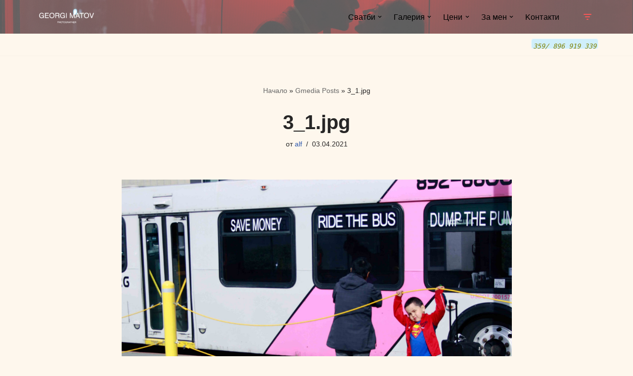

--- FILE ---
content_type: text/html; charset=UTF-8
request_url: https://georgimatov.com/gmedia/3_1-jpg/
body_size: 16638
content:
<!DOCTYPE html>
<html lang="bg-BG">

<head>
	
	<meta charset="UTF-8">
	<meta name="viewport" content="width=device-width, initial-scale=1, minimum-scale=1">
	<link rel="profile" href="http://gmpg.org/xfn/11">
		<meta name='robots' content='noindex, nofollow' />

	<!-- This site is optimized with the Yoast SEO plugin v26.7 - https://yoast.com/wordpress/plugins/seo/ -->
	<title>3_1.jpg -</title><link rel="stylesheet" id="siteground-optimizer-combined-css-950b5cafd9ee37b8c1337359433bda9e" href="https://georgimatov.com/wp-content/uploads/siteground-optimizer-assets/siteground-optimizer-combined-css-950b5cafd9ee37b8c1337359433bda9e.css" media="all" /> <link rel="preload" href="https://georgimatov.com/wp-content/uploads/siteground-optimizer-assets/siteground-optimizer-combined-css-950b5cafd9ee37b8c1337359433bda9e.css" as="style">
	<meta property="og:locale" content="bg_BG" />
	<meta property="og:type" content="article" />
	<meta property="og:title" content="3_1.jpg -" />
	<meta property="og:url" content="https://georgimatov.com/gmedia/3_1-jpg/" />
	<meta property="article:publisher" content="https://www.facebook.com/profile.php?id=100063752705016" />
	<meta property="article:modified_time" content="2021-04-02T22:39:22+00:00" />
	<meta property="og:image" content="https://georgimatov.com/wp-content/uploads/2021/04/cropped-Untitled-88881-1.jpg" />
	<meta property="og:image:width" content="512" />
	<meta property="og:image:height" content="512" />
	<meta property="og:image:type" content="image/jpeg" />
	<meta name="twitter:card" content="summary_large_image" />
	<script type="application/ld+json" class="yoast-schema-graph">{"@context":"https://schema.org","@graph":[{"@type":"WebPage","@id":"https://georgimatov.com/gmedia/3_1-jpg/","url":"https://georgimatov.com/gmedia/3_1-jpg/","name":"3_1.jpg -","isPartOf":{"@id":"https://georgimatov.com/#website"},"datePublished":"2021-04-02T22:30:38+00:00","dateModified":"2021-04-02T22:39:22+00:00","breadcrumb":{"@id":"https://georgimatov.com/gmedia/3_1-jpg/#breadcrumb"},"inLanguage":"bg-BG","potentialAction":[{"@type":"ReadAction","target":["https://georgimatov.com/gmedia/3_1-jpg/"]}]},{"@type":"BreadcrumbList","@id":"https://georgimatov.com/gmedia/3_1-jpg/#breadcrumb","itemListElement":[{"@type":"ListItem","position":1,"name":"Начало","item":"https://georgimatov.com/"},{"@type":"ListItem","position":2,"name":"Gmedia Posts","item":"https://georgimatov.com/gmedia/"},{"@type":"ListItem","position":3,"name":"3_1.jpg"}]},{"@type":"WebSite","@id":"https://georgimatov.com/#website","url":"https://georgimatov.com/","name":"Георги Матов - сватбен фотограф, фотография на сватба, кръщение, абитуриентски бал и заснемане на събития","description":"","publisher":{"@id":"https://georgimatov.com/#organization"},"alternateName":"Георги Матов - сватбен фотограф","potentialAction":[{"@type":"SearchAction","target":{"@type":"EntryPoint","urlTemplate":"https://georgimatov.com/?s={search_term_string}"},"query-input":{"@type":"PropertyValueSpecification","valueRequired":true,"valueName":"search_term_string"}}],"inLanguage":"bg-BG"},{"@type":"Organization","@id":"https://georgimatov.com/#organization","name":"Георги Матов - сватбен фотограф","url":"https://georgimatov.com/","logo":{"@type":"ImageObject","inLanguage":"bg-BG","@id":"https://georgimatov.com/#/schema/logo/image/","url":"https://georgimatov.com/wp-content/uploads/2021/04/cropped-cropped-Untitled-8833333y81-1.jpg","contentUrl":"https://georgimatov.com/wp-content/uploads/2021/04/cropped-cropped-Untitled-8833333y81-1.jpg","width":150,"height":150,"caption":"Георги Матов - сватбен фотограф"},"image":{"@id":"https://georgimatov.com/#/schema/logo/image/"},"sameAs":["https://www.facebook.com/profile.php?id=100063752705016","https://www.instagram.com/georgi_matov"]}]}</script>
	<!-- / Yoast SEO plugin. -->


<link rel="alternate" type="application/rss+xml" title=" &raquo; Поток" href="https://georgimatov.com/feed/" />
<link rel="alternate" type="application/rss+xml" title=" &raquo; поток за коментари" href="https://georgimatov.com/comments/feed/" />
		<!-- Gmedia Open Graph Meta Image -->
		<meta property="og:title" content=""/>
		<meta property="og:description" content=""/>
		<meta property="og:image" content="https://georgimatov.com/wp-content/grand-media/image/3_1.jpg"/>
		<!-- End Gmedia Open Graph Meta Image -->
		<link rel="alternate" type="application/rss+xml" title=" &raquo; поток за коментари на 3_1.jpg" href="https://georgimatov.com/gmedia/3_1-jpg/feed/" />
<link rel="alternate" title="oEmbed (JSON)" type="application/json+oembed" href="https://georgimatov.com/wp-json/oembed/1.0/embed?url=https%3A%2F%2Fgeorgimatov.com%2Fgmedia%2F3_1-jpg%2F" />
<link rel="alternate" title="oEmbed (XML)" type="text/xml+oembed" href="https://georgimatov.com/wp-json/oembed/1.0/embed?url=https%3A%2F%2Fgeorgimatov.com%2Fgmedia%2F3_1-jpg%2F&#038;format=xml" />
<style id='wp-img-auto-sizes-contain-inline-css'>
img:is([sizes=auto i],[sizes^="auto," i]){contain-intrinsic-size:3000px 1500px}
/*# sourceURL=wp-img-auto-sizes-contain-inline-css */
</style>
<style id='wp-block-library-inline-css'>
:root{--wp-block-synced-color:#7a00df;--wp-block-synced-color--rgb:122,0,223;--wp-bound-block-color:var(--wp-block-synced-color);--wp-editor-canvas-background:#ddd;--wp-admin-theme-color:#007cba;--wp-admin-theme-color--rgb:0,124,186;--wp-admin-theme-color-darker-10:#006ba1;--wp-admin-theme-color-darker-10--rgb:0,107,160.5;--wp-admin-theme-color-darker-20:#005a87;--wp-admin-theme-color-darker-20--rgb:0,90,135;--wp-admin-border-width-focus:2px}@media (min-resolution:192dpi){:root{--wp-admin-border-width-focus:1.5px}}.wp-element-button{cursor:pointer}:root .has-very-light-gray-background-color{background-color:#eee}:root .has-very-dark-gray-background-color{background-color:#313131}:root .has-very-light-gray-color{color:#eee}:root .has-very-dark-gray-color{color:#313131}:root .has-vivid-green-cyan-to-vivid-cyan-blue-gradient-background{background:linear-gradient(135deg,#00d084,#0693e3)}:root .has-purple-crush-gradient-background{background:linear-gradient(135deg,#34e2e4,#4721fb 50%,#ab1dfe)}:root .has-hazy-dawn-gradient-background{background:linear-gradient(135deg,#faaca8,#dad0ec)}:root .has-subdued-olive-gradient-background{background:linear-gradient(135deg,#fafae1,#67a671)}:root .has-atomic-cream-gradient-background{background:linear-gradient(135deg,#fdd79a,#004a59)}:root .has-nightshade-gradient-background{background:linear-gradient(135deg,#330968,#31cdcf)}:root .has-midnight-gradient-background{background:linear-gradient(135deg,#020381,#2874fc)}:root{--wp--preset--font-size--normal:16px;--wp--preset--font-size--huge:42px}.has-regular-font-size{font-size:1em}.has-larger-font-size{font-size:2.625em}.has-normal-font-size{font-size:var(--wp--preset--font-size--normal)}.has-huge-font-size{font-size:var(--wp--preset--font-size--huge)}.has-text-align-center{text-align:center}.has-text-align-left{text-align:left}.has-text-align-right{text-align:right}.has-fit-text{white-space:nowrap!important}#end-resizable-editor-section{display:none}.aligncenter{clear:both}.items-justified-left{justify-content:flex-start}.items-justified-center{justify-content:center}.items-justified-right{justify-content:flex-end}.items-justified-space-between{justify-content:space-between}.screen-reader-text{border:0;clip-path:inset(50%);height:1px;margin:-1px;overflow:hidden;padding:0;position:absolute;width:1px;word-wrap:normal!important}.screen-reader-text:focus{background-color:#ddd;clip-path:none;color:#444;display:block;font-size:1em;height:auto;left:5px;line-height:normal;padding:15px 23px 14px;text-decoration:none;top:5px;width:auto;z-index:100000}html :where(.has-border-color){border-style:solid}html :where([style*=border-top-color]){border-top-style:solid}html :where([style*=border-right-color]){border-right-style:solid}html :where([style*=border-bottom-color]){border-bottom-style:solid}html :where([style*=border-left-color]){border-left-style:solid}html :where([style*=border-width]){border-style:solid}html :where([style*=border-top-width]){border-top-style:solid}html :where([style*=border-right-width]){border-right-style:solid}html :where([style*=border-bottom-width]){border-bottom-style:solid}html :where([style*=border-left-width]){border-left-style:solid}html :where(img[class*=wp-image-]){height:auto;max-width:100%}:where(figure){margin:0 0 1em}html :where(.is-position-sticky){--wp-admin--admin-bar--position-offset:var(--wp-admin--admin-bar--height,0px)}@media screen and (max-width:600px){html :where(.is-position-sticky){--wp-admin--admin-bar--position-offset:0px}}

/*# sourceURL=wp-block-library-inline-css */
</style><style id='global-styles-inline-css'>
:root{--wp--preset--aspect-ratio--square: 1;--wp--preset--aspect-ratio--4-3: 4/3;--wp--preset--aspect-ratio--3-4: 3/4;--wp--preset--aspect-ratio--3-2: 3/2;--wp--preset--aspect-ratio--2-3: 2/3;--wp--preset--aspect-ratio--16-9: 16/9;--wp--preset--aspect-ratio--9-16: 9/16;--wp--preset--color--black: #000000;--wp--preset--color--cyan-bluish-gray: #abb8c3;--wp--preset--color--white: #ffffff;--wp--preset--color--pale-pink: #f78da7;--wp--preset--color--vivid-red: #cf2e2e;--wp--preset--color--luminous-vivid-orange: #ff6900;--wp--preset--color--luminous-vivid-amber: #fcb900;--wp--preset--color--light-green-cyan: #7bdcb5;--wp--preset--color--vivid-green-cyan: #00d084;--wp--preset--color--pale-cyan-blue: #8ed1fc;--wp--preset--color--vivid-cyan-blue: #0693e3;--wp--preset--color--vivid-purple: #9b51e0;--wp--preset--color--neve-link-color: var(--nv-primary-accent);--wp--preset--color--neve-link-hover-color: var(--nv-secondary-accent);--wp--preset--color--nv-site-bg: var(--nv-site-bg);--wp--preset--color--nv-light-bg: var(--nv-light-bg);--wp--preset--color--nv-dark-bg: var(--nv-dark-bg);--wp--preset--color--neve-text-color: var(--nv-text-color);--wp--preset--color--nv-text-dark-bg: var(--nv-text-dark-bg);--wp--preset--color--nv-c-1: var(--nv-c-1);--wp--preset--color--nv-c-2: var(--nv-c-2);--wp--preset--color--custom-1: var(--custom-1);--wp--preset--color--custom-2: var(--custom-2);--wp--preset--gradient--vivid-cyan-blue-to-vivid-purple: linear-gradient(135deg,rgb(6,147,227) 0%,rgb(155,81,224) 100%);--wp--preset--gradient--light-green-cyan-to-vivid-green-cyan: linear-gradient(135deg,rgb(122,220,180) 0%,rgb(0,208,130) 100%);--wp--preset--gradient--luminous-vivid-amber-to-luminous-vivid-orange: linear-gradient(135deg,rgb(252,185,0) 0%,rgb(255,105,0) 100%);--wp--preset--gradient--luminous-vivid-orange-to-vivid-red: linear-gradient(135deg,rgb(255,105,0) 0%,rgb(207,46,46) 100%);--wp--preset--gradient--very-light-gray-to-cyan-bluish-gray: linear-gradient(135deg,rgb(238,238,238) 0%,rgb(169,184,195) 100%);--wp--preset--gradient--cool-to-warm-spectrum: linear-gradient(135deg,rgb(74,234,220) 0%,rgb(151,120,209) 20%,rgb(207,42,186) 40%,rgb(238,44,130) 60%,rgb(251,105,98) 80%,rgb(254,248,76) 100%);--wp--preset--gradient--blush-light-purple: linear-gradient(135deg,rgb(255,206,236) 0%,rgb(152,150,240) 100%);--wp--preset--gradient--blush-bordeaux: linear-gradient(135deg,rgb(254,205,165) 0%,rgb(254,45,45) 50%,rgb(107,0,62) 100%);--wp--preset--gradient--luminous-dusk: linear-gradient(135deg,rgb(255,203,112) 0%,rgb(199,81,192) 50%,rgb(65,88,208) 100%);--wp--preset--gradient--pale-ocean: linear-gradient(135deg,rgb(255,245,203) 0%,rgb(182,227,212) 50%,rgb(51,167,181) 100%);--wp--preset--gradient--electric-grass: linear-gradient(135deg,rgb(202,248,128) 0%,rgb(113,206,126) 100%);--wp--preset--gradient--midnight: linear-gradient(135deg,rgb(2,3,129) 0%,rgb(40,116,252) 100%);--wp--preset--font-size--small: 13px;--wp--preset--font-size--medium: 20px;--wp--preset--font-size--large: 36px;--wp--preset--font-size--x-large: 42px;--wp--preset--spacing--20: 0.44rem;--wp--preset--spacing--30: 0.67rem;--wp--preset--spacing--40: 1rem;--wp--preset--spacing--50: 1.5rem;--wp--preset--spacing--60: 2.25rem;--wp--preset--spacing--70: 3.38rem;--wp--preset--spacing--80: 5.06rem;--wp--preset--shadow--natural: 6px 6px 9px rgba(0, 0, 0, 0.2);--wp--preset--shadow--deep: 12px 12px 50px rgba(0, 0, 0, 0.4);--wp--preset--shadow--sharp: 6px 6px 0px rgba(0, 0, 0, 0.2);--wp--preset--shadow--outlined: 6px 6px 0px -3px rgb(255, 255, 255), 6px 6px rgb(0, 0, 0);--wp--preset--shadow--crisp: 6px 6px 0px rgb(0, 0, 0);}:where(.is-layout-flex){gap: 0.5em;}:where(.is-layout-grid){gap: 0.5em;}body .is-layout-flex{display: flex;}.is-layout-flex{flex-wrap: wrap;align-items: center;}.is-layout-flex > :is(*, div){margin: 0;}body .is-layout-grid{display: grid;}.is-layout-grid > :is(*, div){margin: 0;}:where(.wp-block-columns.is-layout-flex){gap: 2em;}:where(.wp-block-columns.is-layout-grid){gap: 2em;}:where(.wp-block-post-template.is-layout-flex){gap: 1.25em;}:where(.wp-block-post-template.is-layout-grid){gap: 1.25em;}.has-black-color{color: var(--wp--preset--color--black) !important;}.has-cyan-bluish-gray-color{color: var(--wp--preset--color--cyan-bluish-gray) !important;}.has-white-color{color: var(--wp--preset--color--white) !important;}.has-pale-pink-color{color: var(--wp--preset--color--pale-pink) !important;}.has-vivid-red-color{color: var(--wp--preset--color--vivid-red) !important;}.has-luminous-vivid-orange-color{color: var(--wp--preset--color--luminous-vivid-orange) !important;}.has-luminous-vivid-amber-color{color: var(--wp--preset--color--luminous-vivid-amber) !important;}.has-light-green-cyan-color{color: var(--wp--preset--color--light-green-cyan) !important;}.has-vivid-green-cyan-color{color: var(--wp--preset--color--vivid-green-cyan) !important;}.has-pale-cyan-blue-color{color: var(--wp--preset--color--pale-cyan-blue) !important;}.has-vivid-cyan-blue-color{color: var(--wp--preset--color--vivid-cyan-blue) !important;}.has-vivid-purple-color{color: var(--wp--preset--color--vivid-purple) !important;}.has-neve-link-color-color{color: var(--wp--preset--color--neve-link-color) !important;}.has-neve-link-hover-color-color{color: var(--wp--preset--color--neve-link-hover-color) !important;}.has-nv-site-bg-color{color: var(--wp--preset--color--nv-site-bg) !important;}.has-nv-light-bg-color{color: var(--wp--preset--color--nv-light-bg) !important;}.has-nv-dark-bg-color{color: var(--wp--preset--color--nv-dark-bg) !important;}.has-neve-text-color-color{color: var(--wp--preset--color--neve-text-color) !important;}.has-nv-text-dark-bg-color{color: var(--wp--preset--color--nv-text-dark-bg) !important;}.has-nv-c-1-color{color: var(--wp--preset--color--nv-c-1) !important;}.has-nv-c-2-color{color: var(--wp--preset--color--nv-c-2) !important;}.has-custom-1-color{color: var(--wp--preset--color--custom-1) !important;}.has-custom-2-color{color: var(--wp--preset--color--custom-2) !important;}.has-black-background-color{background-color: var(--wp--preset--color--black) !important;}.has-cyan-bluish-gray-background-color{background-color: var(--wp--preset--color--cyan-bluish-gray) !important;}.has-white-background-color{background-color: var(--wp--preset--color--white) !important;}.has-pale-pink-background-color{background-color: var(--wp--preset--color--pale-pink) !important;}.has-vivid-red-background-color{background-color: var(--wp--preset--color--vivid-red) !important;}.has-luminous-vivid-orange-background-color{background-color: var(--wp--preset--color--luminous-vivid-orange) !important;}.has-luminous-vivid-amber-background-color{background-color: var(--wp--preset--color--luminous-vivid-amber) !important;}.has-light-green-cyan-background-color{background-color: var(--wp--preset--color--light-green-cyan) !important;}.has-vivid-green-cyan-background-color{background-color: var(--wp--preset--color--vivid-green-cyan) !important;}.has-pale-cyan-blue-background-color{background-color: var(--wp--preset--color--pale-cyan-blue) !important;}.has-vivid-cyan-blue-background-color{background-color: var(--wp--preset--color--vivid-cyan-blue) !important;}.has-vivid-purple-background-color{background-color: var(--wp--preset--color--vivid-purple) !important;}.has-neve-link-color-background-color{background-color: var(--wp--preset--color--neve-link-color) !important;}.has-neve-link-hover-color-background-color{background-color: var(--wp--preset--color--neve-link-hover-color) !important;}.has-nv-site-bg-background-color{background-color: var(--wp--preset--color--nv-site-bg) !important;}.has-nv-light-bg-background-color{background-color: var(--wp--preset--color--nv-light-bg) !important;}.has-nv-dark-bg-background-color{background-color: var(--wp--preset--color--nv-dark-bg) !important;}.has-neve-text-color-background-color{background-color: var(--wp--preset--color--neve-text-color) !important;}.has-nv-text-dark-bg-background-color{background-color: var(--wp--preset--color--nv-text-dark-bg) !important;}.has-nv-c-1-background-color{background-color: var(--wp--preset--color--nv-c-1) !important;}.has-nv-c-2-background-color{background-color: var(--wp--preset--color--nv-c-2) !important;}.has-custom-1-background-color{background-color: var(--wp--preset--color--custom-1) !important;}.has-custom-2-background-color{background-color: var(--wp--preset--color--custom-2) !important;}.has-black-border-color{border-color: var(--wp--preset--color--black) !important;}.has-cyan-bluish-gray-border-color{border-color: var(--wp--preset--color--cyan-bluish-gray) !important;}.has-white-border-color{border-color: var(--wp--preset--color--white) !important;}.has-pale-pink-border-color{border-color: var(--wp--preset--color--pale-pink) !important;}.has-vivid-red-border-color{border-color: var(--wp--preset--color--vivid-red) !important;}.has-luminous-vivid-orange-border-color{border-color: var(--wp--preset--color--luminous-vivid-orange) !important;}.has-luminous-vivid-amber-border-color{border-color: var(--wp--preset--color--luminous-vivid-amber) !important;}.has-light-green-cyan-border-color{border-color: var(--wp--preset--color--light-green-cyan) !important;}.has-vivid-green-cyan-border-color{border-color: var(--wp--preset--color--vivid-green-cyan) !important;}.has-pale-cyan-blue-border-color{border-color: var(--wp--preset--color--pale-cyan-blue) !important;}.has-vivid-cyan-blue-border-color{border-color: var(--wp--preset--color--vivid-cyan-blue) !important;}.has-vivid-purple-border-color{border-color: var(--wp--preset--color--vivid-purple) !important;}.has-neve-link-color-border-color{border-color: var(--wp--preset--color--neve-link-color) !important;}.has-neve-link-hover-color-border-color{border-color: var(--wp--preset--color--neve-link-hover-color) !important;}.has-nv-site-bg-border-color{border-color: var(--wp--preset--color--nv-site-bg) !important;}.has-nv-light-bg-border-color{border-color: var(--wp--preset--color--nv-light-bg) !important;}.has-nv-dark-bg-border-color{border-color: var(--wp--preset--color--nv-dark-bg) !important;}.has-neve-text-color-border-color{border-color: var(--wp--preset--color--neve-text-color) !important;}.has-nv-text-dark-bg-border-color{border-color: var(--wp--preset--color--nv-text-dark-bg) !important;}.has-nv-c-1-border-color{border-color: var(--wp--preset--color--nv-c-1) !important;}.has-nv-c-2-border-color{border-color: var(--wp--preset--color--nv-c-2) !important;}.has-custom-1-border-color{border-color: var(--wp--preset--color--custom-1) !important;}.has-custom-2-border-color{border-color: var(--wp--preset--color--custom-2) !important;}.has-vivid-cyan-blue-to-vivid-purple-gradient-background{background: var(--wp--preset--gradient--vivid-cyan-blue-to-vivid-purple) !important;}.has-light-green-cyan-to-vivid-green-cyan-gradient-background{background: var(--wp--preset--gradient--light-green-cyan-to-vivid-green-cyan) !important;}.has-luminous-vivid-amber-to-luminous-vivid-orange-gradient-background{background: var(--wp--preset--gradient--luminous-vivid-amber-to-luminous-vivid-orange) !important;}.has-luminous-vivid-orange-to-vivid-red-gradient-background{background: var(--wp--preset--gradient--luminous-vivid-orange-to-vivid-red) !important;}.has-very-light-gray-to-cyan-bluish-gray-gradient-background{background: var(--wp--preset--gradient--very-light-gray-to-cyan-bluish-gray) !important;}.has-cool-to-warm-spectrum-gradient-background{background: var(--wp--preset--gradient--cool-to-warm-spectrum) !important;}.has-blush-light-purple-gradient-background{background: var(--wp--preset--gradient--blush-light-purple) !important;}.has-blush-bordeaux-gradient-background{background: var(--wp--preset--gradient--blush-bordeaux) !important;}.has-luminous-dusk-gradient-background{background: var(--wp--preset--gradient--luminous-dusk) !important;}.has-pale-ocean-gradient-background{background: var(--wp--preset--gradient--pale-ocean) !important;}.has-electric-grass-gradient-background{background: var(--wp--preset--gradient--electric-grass) !important;}.has-midnight-gradient-background{background: var(--wp--preset--gradient--midnight) !important;}.has-small-font-size{font-size: var(--wp--preset--font-size--small) !important;}.has-medium-font-size{font-size: var(--wp--preset--font-size--medium) !important;}.has-large-font-size{font-size: var(--wp--preset--font-size--large) !important;}.has-x-large-font-size{font-size: var(--wp--preset--font-size--x-large) !important;}
/*# sourceURL=global-styles-inline-css */
</style>

<style id='classic-theme-styles-inline-css'>
/*! This file is auto-generated */
.wp-block-button__link{color:#fff;background-color:#32373c;border-radius:9999px;box-shadow:none;text-decoration:none;padding:calc(.667em + 2px) calc(1.333em + 2px);font-size:1.125em}.wp-block-file__button{background:#32373c;color:#fff;text-decoration:none}
/*# sourceURL=/wp-includes/css/classic-themes.min.css */
</style>




<style id='neve-style-inline-css'>
.is-menu-sidebar .header-menu-sidebar { visibility: visible; }.is-menu-sidebar.menu_sidebar_slide_left .header-menu-sidebar { transform: translate3d(0, 0, 0); left: 0; }.is-menu-sidebar.menu_sidebar_slide_right .header-menu-sidebar { transform: translate3d(0, 0, 0); right: 0; }.is-menu-sidebar.menu_sidebar_pull_right .header-menu-sidebar, .is-menu-sidebar.menu_sidebar_pull_left .header-menu-sidebar { transform: translateX(0); }.is-menu-sidebar.menu_sidebar_dropdown .header-menu-sidebar { height: auto; }.is-menu-sidebar.menu_sidebar_dropdown .header-menu-sidebar-inner { max-height: 400px; padding: 20px 0; }.is-menu-sidebar.menu_sidebar_full_canvas .header-menu-sidebar { opacity: 1; }.header-menu-sidebar .menu-item-nav-search:not(.floating) { pointer-events: none; }.header-menu-sidebar .menu-item-nav-search .is-menu-sidebar { pointer-events: unset; }@media screen and (max-width: 960px) { .builder-item.cr .item--inner { --textalign: center; --justify: center; } }
.nv-meta-list li.meta:not(:last-child):after { content:"/" }.nv-meta-list .no-mobile{
			display:none;
		}.nv-meta-list li.last::after{
			content: ""!important;
		}@media (min-width: 769px) {
			.nv-meta-list .no-mobile {
				display: inline-block;
			}
			.nv-meta-list li.last:not(:last-child)::after {
		 		content: "/" !important;
			}
		}
 .hamburger { transition-property: opacity, filter; transition-duration: 0.5s; transition-timing-function: linear; } .hamburger .hamburger-inner, .hamburger .hamburger-inner::before, .hamburger .hamburger-inner::after { background-color: currentColor; } .hamburger-box { width: 15px; height: 12px; display: inline-block; position: relative; } .hamburger-inner { display: block; top: 50%; margin-top: -1px; } .hamburger-inner, .hamburger-inner:before, .hamburger-inner:after { width: 15px; height: 2px; background-color: currentColor; border-radius: 2px; position: absolute; transition-property: transform; transition-duration: 0.5s; transition-timing-function: ease; } .hamburger-inner:before, .hamburger-inner:after { content: ""; display: block; } .hamburger-inner:before { top: -5px; } .hamburger-inner:after { bottom: -5px; } .hamburger--donner .hamburger-inner { transition-duration: 0.075s; transition-timing-function: cubic-bezier(0.55, 0.055, 0.675, 0.19); } .hamburger--donner .hamburger-inner:before { width: 16px; left: -3px; } .hamburger--donner .hamburger-inner { width: 10px; left: 3px; } .hamburger--donner .hamburger-inner:after { width: 4px; left: 3px; } .hamburger--donner .hamburger-inner::before { transition: top 0.075s 0.12s ease, opacity 0.075s ease; } .hamburger--donner .hamburger-inner::after { transition: bottom 0.075s 0.12s ease, transform 0.075s cubic-bezier(0.55, 0.055, 0.675, 0.19); } .is-active .hamburger--donner .hamburger-inner, .hamburger--donner.is-active .hamburger-inner { transform: rotate(45deg); transition-delay: 0.12s; transition-timing-function: cubic-bezier(0.215, 0.61, 0.355, 1); } .is-active .hamburger--donner .hamburger-inner, .hamburger--donner.is-active .hamburger-inner, .is-active .hamburger--donner .hamburger-inner:before, .hamburger--donner.is-active .hamburger-inner:before, .is-active .hamburger--donner .hamburger-inner:after, .hamburger--donner.is-active .hamburger-inner:after { width: 15px; left: auto; } .is-active .hamburger--donner .hamburger-inner::before, .hamburger--donner.is-active .hamburger-inner::before { top: 0; opacity: 0; transition: top 0.075s ease, opacity 0.075s 0.12s ease; } .is-active .hamburger--donner .hamburger-inner::after, .hamburger--donner.is-active .hamburger-inner::after { bottom: 0; transform: rotate(-90deg); transition: bottom 0.075s ease, transform 0.075s 0.12s cubic-bezier(0.215, 0.61, 0.355, 1); }
 :root{ --container: 748px;--postwidth:100%; --primarybtnbg: var(--nv-primary-accent); --primarybtnhoverbg: var(--nv-primary-accent); --primarybtncolor: #fff; --secondarybtncolor: var(--nv-primary-accent); --primarybtnhovercolor: #fff; --secondarybtnhovercolor: var(--nv-primary-accent);--primarybtnborderradius:3px;--secondarybtnborderradius:3px;--secondarybtnborderwidth:3px;--btnpadding:13px 15px;--primarybtnpadding:13px 15px;--secondarybtnpadding:calc(13px - 3px) calc(15px - 3px); --bodyfontfamily: Arial,Helvetica,sans-serif; --bodyfontsize: 15px; --bodylineheight: 1.6; --bodyletterspacing: 0px; --bodyfontweight: 400; --h1fontsize: 36px; --h1fontweight: 700; --h1lineheight: 1.2; --h1letterspacing: 0px; --h1texttransform: none; --h2fontsize: 28px; --h2fontweight: 700; --h2lineheight: 1.3; --h2letterspacing: 0px; --h2texttransform: none; --h3fontsize: 24px; --h3fontweight: 700; --h3lineheight: 1.4; --h3letterspacing: 0px; --h3texttransform: none; --h4fontsize: 20px; --h4fontweight: 700; --h4lineheight: 1.6; --h4letterspacing: 0px; --h4texttransform: none; --h5fontsize: 16px; --h5fontweight: 700; --h5lineheight: 1.6; --h5letterspacing: 0px; --h5texttransform: none; --h6fontsize: 14px; --h6fontweight: 700; --h6lineheight: 1.6; --h6letterspacing: 0px; --h6texttransform: none;--formfieldborderwidth:2px;--formfieldborderradius:3px; --formfieldbgcolor: var(--nv-site-bg); --formfieldbordercolor: #dddddd; --formfieldcolor: var(--nv-text-color);--formfieldpadding:10px 12px; } .nv-index-posts{ --borderradius:0px; } .single-post-container .alignfull > [class*="__inner-container"], .single-post-container .alignwide > [class*="__inner-container"]{ max-width:718px } .nv-meta-list{ --avatarsize: 20px; } .single .nv-meta-list{ --avatarsize: 20px; } .nv-is-boxed.nv-comments-wrap{ --padding:20px; } .nv-is-boxed.comment-respond{ --padding:20px; } .single:not(.single-product), .page{ --c-vspace:0 0 0 0;; } .scroll-to-top{ --color: var(--nv-text-dark-bg);--padding:8px 10px; --borderradius: 3px; --bgcolor: var(--nv-primary-accent); --hovercolor: var(--nv-text-dark-bg); --hoverbgcolor: var(--nv-primary-accent);--size:16px; } .global-styled{ --bgcolor: var(--nv-site-bg); } .header-top{ --rowbcolor: #be2828; --color: var(--nv-text-color); --bgcolor: #000000; } .header-main{ --rowbwidth:0px; --rowbcolor: #ffffff; --color: #000000; --overlaycolor: rgba(255,255,255,0.84);--bgimage:url("https://georgimatov.com/wp-content/uploads/2024/02/монохром4.jpg");--bgposition:57% 54%;;--bgoverlayopacity:0.44; } .header-bottom{ --rowbcolor: var(--nv-light-bg); --color: var(--nv-text-color);--bgimage:none;--bgposition:27% 48%;;--bgoverlayopacity:0.5; } .header-menu-sidebar-bg{ --justify: flex-start; --textalign: left;--flexg: 1;--wrapdropdownwidth: auto; --color: #000000; --bgcolor: #fefefe; } .builder-item--logo{ --maxwidth: 120px; --fs: 24px;--padding:10px 0;--margin:0; --textalign: left;--justify: flex-start; } .builder-item--nav-icon,.header-menu-sidebar .close-sidebar-panel .navbar-toggle{ --bgcolor: rgba(255, 115, 0, 0); --color: #f95757;--borderradius:0;--borderwidth:0; } .builder-item--nav-icon{ --label-margin:0 5px 0 0;;--padding:10px 15px;--margin:0; } .builder-item--primary-menu{ --color: #000000; --hovercolor: #f86b6b; --hovertextcolor: var(--nv-text-color); --activecolor: #060606; --spacing: 29px; --height: 26px;--padding:0;--margin:0; --fontfamily: Arial,Helvetica,sans-serif; --fontsize: 1em; --lineheight: 1.6em; --letterspacing: 0px; --fontweight: 500; --texttransform: none; --iconsize: 1em; } .hfg-is-group.has-primary-menu .inherit-ff{ --inheritedff: Arial, Helvetica, sans-serif; --inheritedfw: 500; } .builder-item--custom_html{ --padding:0;--margin:0; --fontsize: 1em; --lineheight: 1.6; --letterspacing: 0px; --fontweight: 500; --texttransform: none; --iconsize: 1em; --textalign: left;--justify: flex-start; } .footer-top-inner .row{ grid-template-columns:1fr 1fr 1fr; --valign: flex-start; } .footer-top{ --rowbcolor: var(--nv-light-bg); --color: var(--nv-text-color); --bgcolor: var(--nv-site-bg); } .footer-main-inner .row{ grid-template-columns:1fr 1fr 1fr; --valign: flex-start; } .footer-main{ --rowbcolor: var(--nv-light-bg); --color: var(--nv-text-color); --bgcolor: var(--nv-site-bg); } .footer-bottom-inner .row{ grid-template-columns:1fr 1fr 1fr; --valign: flex-start; } .footer-bottom{ --rowbcolor: var(--nv-light-bg); --color: #fefefe; --overlaycolor: var(--nv-site-bg);--bgimage:none;--bgposition:49% 17%;;--bgoverlayopacity:0.5; } .builder-item--footer-four-widgets{ --padding:0;--margin:0; --textalign: left;--justify: flex-start; } @media(min-width: 576px){ :root{ --container: 992px;--postwidth:50%;--btnpadding:13px 15px;--primarybtnpadding:13px 15px;--secondarybtnpadding:calc(13px - 3px) calc(15px - 3px); --bodyfontsize: 16px; --bodylineheight: 1.6; --bodyletterspacing: 0px; --h1fontsize: 38px; --h1lineheight: 1.2; --h1letterspacing: 0px; --h2fontsize: 30px; --h2lineheight: 1.2; --h2letterspacing: 0px; --h3fontsize: 26px; --h3lineheight: 1.4; --h3letterspacing: 0px; --h4fontsize: 22px; --h4lineheight: 1.5; --h4letterspacing: 0px; --h5fontsize: 18px; --h5lineheight: 1.6; --h5letterspacing: 0px; --h6fontsize: 14px; --h6lineheight: 1.6; --h6letterspacing: 0px; } .single-post-container .alignfull > [class*="__inner-container"], .single-post-container .alignwide > [class*="__inner-container"]{ max-width:962px } .nv-meta-list{ --avatarsize: 20px; } .single .nv-meta-list{ --avatarsize: 20px; } .nv-is-boxed.nv-comments-wrap{ --padding:30px; } .nv-is-boxed.comment-respond{ --padding:30px; } .single:not(.single-product), .page{ --c-vspace:0 0 0 0;; } .scroll-to-top{ --padding:8px 10px;--size:16px; } .header-main{ --rowbwidth:0px; } .header-menu-sidebar-bg{ --justify: flex-start; --textalign: left;--flexg: 1;--wrapdropdownwidth: auto; } .builder-item--logo{ --maxwidth: 120px; --fs: 24px;--padding:10px 0;--margin:0; --textalign: left;--justify: flex-start; } .builder-item--nav-icon{ --label-margin:0 5px 0 0;;--padding:10px 15px;--margin:0; } .builder-item--primary-menu{ --spacing: 20px; --height: 25px;--padding:0;--margin:0; --fontsize: 1em; --lineheight: 1.6em; --letterspacing: 0px; --iconsize: 1em; } .builder-item--custom_html{ --padding:0;--margin:0; --fontsize: 1em; --lineheight: 1.6; --letterspacing: 0px; --iconsize: 1em; --textalign: left;--justify: flex-start; } .builder-item--footer-four-widgets{ --padding:0;--margin:0; --textalign: left;--justify: flex-start; } }@media(min-width: 960px){ :root{ --container: 1170px;--postwidth:33.333333333333%;--btnpadding:13px 15px;--primarybtnpadding:13px 15px;--secondarybtnpadding:calc(13px - 3px) calc(15px - 3px); --bodyfontsize: 16px; --bodylineheight: 1.7; --bodyletterspacing: 0px; --h1fontsize: 40px; --h1lineheight: 1.1; --h1letterspacing: 0px; --h2fontsize: 32px; --h2lineheight: 1.2; --h2letterspacing: 0px; --h3fontsize: 28px; --h3lineheight: 1.4; --h3letterspacing: 0px; --h4fontsize: 24px; --h4lineheight: 1.5; --h4letterspacing: 0px; --h5fontsize: 20px; --h5lineheight: 1.6; --h5letterspacing: 0px; --h6fontsize: 16px; --h6lineheight: 1.6; --h6letterspacing: 0px; } body:not(.single):not(.archive):not(.blog):not(.search):not(.error404) .neve-main > .container .col, body.post-type-archive-course .neve-main > .container .col, body.post-type-archive-llms_membership .neve-main > .container .col{ max-width: 100%; } body:not(.single):not(.archive):not(.blog):not(.search):not(.error404) .nv-sidebar-wrap, body.post-type-archive-course .nv-sidebar-wrap, body.post-type-archive-llms_membership .nv-sidebar-wrap{ max-width: 0%; } .neve-main > .archive-container .nv-index-posts.col{ max-width: 100%; } .neve-main > .archive-container .nv-sidebar-wrap{ max-width: 0%; } .neve-main > .single-post-container .nv-single-post-wrap.col{ max-width: 70%; } .single-post-container .alignfull > [class*="__inner-container"], .single-post-container .alignwide > [class*="__inner-container"]{ max-width:789px } .container-fluid.single-post-container .alignfull > [class*="__inner-container"], .container-fluid.single-post-container .alignwide > [class*="__inner-container"]{ max-width:calc(70% + 15px) } .neve-main > .single-post-container .nv-sidebar-wrap{ max-width: 30%; } .nv-meta-list{ --avatarsize: 20px; } .single .nv-meta-list{ --avatarsize: 20px; } .nv-is-boxed.nv-comments-wrap{ --padding:40px; } .nv-is-boxed.comment-respond{ --padding:40px; } .single:not(.single-product), .page{ --c-vspace:0 0 0 0;; } .scroll-to-top{ --padding:8px 10px;--size:16px; } .header-main{ --rowbwidth:0px; } .header-menu-sidebar-bg{ --justify: flex-start; --textalign: left;--flexg: 1;--wrapdropdownwidth: auto; } .builder-item--logo{ --maxwidth: 129px; --fs: 24px;--padding:10px 0;--margin:0; --textalign: left;--justify: flex-start; } .builder-item--nav-icon{ --label-margin:0 5px 0 0;;--padding:10px 15px;--margin:0; } .builder-item--primary-menu{ --spacing: 16px; --height: 25px;--padding:0;--margin:0; --fontsize: 1em; --lineheight: 1.6em; --letterspacing: 0.1px; --iconsize: 1em; } .builder-item--custom_html{ --padding:0;--margin:0; --fontsize: 1em; --lineheight: 1.6; --letterspacing: 0px; --iconsize: 1em; --textalign: left;--justify: flex-start; } .builder-item--footer-four-widgets{ --padding:0;--margin:0; --textalign: left;--justify: flex-start; } }.scroll-to-top {right: 20px; border: none; position: fixed; bottom: 30px; display: none; opacity: 0; visibility: hidden; transition: opacity 0.3s ease-in-out, visibility 0.3s ease-in-out; align-items: center; justify-content: center; z-index: 999; } @supports (-webkit-overflow-scrolling: touch) { .scroll-to-top { bottom: 74px; } } .scroll-to-top.image { background-position: center; } .scroll-to-top .scroll-to-top-image { width: 100%; height: 100%; } .scroll-to-top .scroll-to-top-label { margin: 0; padding: 5px; } .scroll-to-top:hover { text-decoration: none; } .scroll-to-top.scroll-to-top-left {left: 20px; right: unset;} .scroll-to-top.scroll-show-mobile { display: flex; } @media (min-width: 960px) { .scroll-to-top { display: flex; } }.scroll-to-top { color: var(--color); padding: var(--padding); border-radius: var(--borderradius); background: var(--bgcolor); } .scroll-to-top:hover, .scroll-to-top:focus { color: var(--hovercolor); background: var(--hoverbgcolor); } .scroll-to-top-icon, .scroll-to-top.image .scroll-to-top-image { width: var(--size); height: var(--size); } .scroll-to-top-image { background-image: var(--bgimage); background-size: cover; }.has-custom-1-color {color:var(--custom-1) !important} .has-custom-1-background-color {background-color:var(--custom-1) !important}.has-custom-2-color {color:var(--custom-2) !important} .has-custom-2-background-color {background-color:var(--custom-2) !important}:root{--nv-primary-accent:#2f5aae;--nv-secondary-accent:#2f5aae;--nv-site-bg:rgba(252,229,197,0.3);--nv-light-bg:rgba(255,255,255,0.61);--nv-dark-bg:#000000;--nv-text-color:#272626;--nv-text-dark-bg:rgba(255,255,255,0.64);--nv-c-1:#9463ae;--nv-c-2:#be574b;--nv-fallback-ff:Arial, Helvetica, sans-serif;--custom-1:#ffffff;--custom-2:#ffffff;}
/*# sourceURL=neve-style-inline-css */
</style>



<script src="https://georgimatov.com/wp-includes/js/jquery/jquery.min.js?ver=3.7.1" id="jquery-core-js"></script>
<script src="https://georgimatov.com/wp-includes/js/jquery/jquery-migrate.min.js?ver=3.4.1" id="jquery-migrate-js"></script>
<script defer src="https://georgimatov.com/wp-content/uploads/siteground-optimizer-assets/prettyphotojs.min.js?ver=6.9" id="prettyphotojs-js"></script>
<script defer src="https://georgimatov.com/wp-content/uploads/siteground-optimizer-assets/customjs.min.js?ver=6.9" id="customjs-js"></script>
<script id="catch-sticky-menu-js-extra">
var sticky_object = {"sticky_desktop_menu_selector":".header-main","sticky_mobile_menu_selector":"#primary-menu","sticky_background_color":"","sticky_text_color":"","sticky_z_index":"199","sticky_opacity":"1","sticky_desktop_font_size":"","sticky_mobile_font_size":"","enable_only_on_home":"0","status":"0"};
//# sourceURL=catch-sticky-menu-js-extra
</script>
<script defer src="https://georgimatov.com/wp-content/uploads/siteground-optimizer-assets/catch-sticky-menu.min.js?ver=1.7.4" id="catch-sticky-menu-js"></script>
<script defer src="https://georgimatov.com/wp-content/plugins/dk-pricr-responsive-pricing-table/inc/js/rpt.min.js?ver=5.1.13" id="rpt-js"></script>
<link rel="https://api.w.org/" href="https://georgimatov.com/wp-json/" /><link rel="EditURI" type="application/rsd+xml" title="RSD" href="https://georgimatov.com/xmlrpc.php?rsd" />
<meta name="generator" content="WordPress 6.9" />
<link rel='shortlink' href='https://georgimatov.com/?p=356' />
<script type='text/javascript'>
/* <![CDATA[ */
var VPData = {"version":"3.3.1","pro":false,"__":{"couldnt_retrieve_vp":"Couldn't retrieve Visual Portfolio ID.","pswp_close":"Close (Esc)","pswp_share":"Share","pswp_fs":"Toggle fullscreen","pswp_zoom":"Zoom in\/out","pswp_prev":"Previous (arrow left)","pswp_next":"Next (arrow right)","pswp_share_fb":"Share on Facebook","pswp_share_tw":"Tweet","pswp_share_pin":"Pin it","pswp_download":"Download","fancybox_close":"Close","fancybox_next":"Next","fancybox_prev":"Previous","fancybox_error":"The requested content cannot be loaded. <br \/> Please try again later.","fancybox_play_start":"Start slideshow","fancybox_play_stop":"Pause slideshow","fancybox_full_screen":"Full screen","fancybox_thumbs":"Thumbnails","fancybox_download":"Download","fancybox_share":"Share","fancybox_zoom":"Zoom"},"settingsPopupGallery":{"enable_on_wordpress_images":false,"vendor":"fancybox","deep_linking":false,"deep_linking_url_to_share_images":false,"show_arrows":true,"show_counter":true,"show_zoom_button":true,"show_fullscreen_button":true,"show_share_button":true,"show_close_button":true,"show_thumbs":true,"show_download_button":false,"show_slideshow":false,"click_to_zoom":true,"restore_focus":true},"screenSizes":[320,576,768,992,1200]};
/* ]]> */
</script>
		<noscript>
			<style type="text/css">
				.vp-portfolio__preloader-wrap{display:none}.vp-portfolio__filter-wrap,.vp-portfolio__items-wrap,.vp-portfolio__pagination-wrap,.vp-portfolio__sort-wrap{opacity:1;visibility:visible}.vp-portfolio__item .vp-portfolio__item-img noscript+img,.vp-portfolio__thumbnails-wrap{display:none}
			</style>
		</noscript>
		
<!-- <meta name="GmediaGallery" version="1.24.1/1.8.0" license="" /> -->

	</head>

<body  class="wp-singular gmedia-template-default single single-gmedia postid-356 wp-custom-logo wp-theme-neve wp-featherlight-captions  nv-blog-grid nv-sidebar-right menu_sidebar_full_canvas" id="neve_body"  >
<div class="wrapper">
	
	<header class="header"  >
		<a class="neve-skip-link show-on-focus" href="#content" >
			Продължете към съдържанието		</a>
		<div id="header-grid"  class="hfg_header site-header">
	
<nav class="header--row header-main hide-on-mobile hide-on-tablet layout-full-contained nv-navbar header--row"
	data-row-id="main" data-show-on="desktop">

	<div
		class="header--row-inner header-main-inner">
		<div class="container">
			<div
				class="row row--wrapper"
				data-section="hfg_header_layout_main" >
				<div class="hfg-slot left"><div class="builder-item desktop-left"><div class="item--inner builder-item--logo"
		data-section="title_tagline"
		data-item-id="logo">
	
<div class="site-logo">
	<a class="brand" href="https://georgimatov.com/" aria-label="" rel="home"><img width="200" height="50" src="https://georgimatov.com/wp-content/uploads/2024/02/cropped-Untitled-21-1.png" class="neve-site-logo skip-lazy" alt="" data-variant="logo" decoding="async" /></a></div>
	</div>

</div></div><div class="hfg-slot right"><div class="builder-item has-nav"><div class="item--inner builder-item--primary-menu has_menu"
		data-section="header_menu_primary"
		data-item-id="primary-menu">
	<div class="nv-nav-wrap">
	<div role="navigation" class="nav-menu-primary style-border-top m-style"
			aria-label="Основно меню">

		<ul id="nv-primary-navigation-main" class="primary-menu-ul nav-ul menu-desktop"><li id="menu-item-932" class="menu-item menu-item-type-custom menu-item-object-custom menu-item-has-children menu-item-932"><div class="wrap"><a href="#"><span class="menu-item-title-wrap dd-title">Сватби</span></a><div role="button" aria-pressed="false" aria-label="Open Submenu" tabindex="0" class="caret-wrap caret 1" style="margin-left:5px;"><span class="caret"><svg fill="currentColor" aria-label="Dropdown" xmlns="http://www.w3.org/2000/svg" viewBox="0 0 448 512"><path d="M207.029 381.476L12.686 187.132c-9.373-9.373-9.373-24.569 0-33.941l22.667-22.667c9.357-9.357 24.522-9.375 33.901-.04L224 284.505l154.745-154.021c9.379-9.335 24.544-9.317 33.901.04l22.667 22.667c9.373 9.373 9.373 24.569 0 33.941L240.971 381.476c-9.373 9.372-24.569 9.372-33.942 0z"/></svg></span></div></div>
<ul class="sub-menu">
	<li id="menu-item-1133" class="menu-item menu-item-type-post_type menu-item-object-page menu-item-1133"><div class="wrap"><a href="https://georgimatov.com/%d1%84%d0%be%d1%82%d0%be%d0%b3%d1%80%d0%b0%d1%84%d0%b8%d1%8f/%d1%81%d0%b2%d0%b0%d1%82%d0%b1%d0%b5%d0%bd%d0%b0-%d1%84%d0%be%d1%82%d0%be%d0%b3%d1%80%d0%b0%d1%84%d0%b8%d1%8f/">сватбена фотография</a></div></li>
	<li id="menu-item-1255" class="menu-item menu-item-type-post_type menu-item-object-page menu-item-1255"><div class="wrap"><a href="https://georgimatov.com/%d1%84%d0%be%d1%82%d0%be%d0%b3%d1%80%d0%b0%d1%84%d0%b8%d1%8f/%d0%ba%d0%be%d0%bc%d0%bf%d0%be%d0%b7%d0%b8%d1%86%d0%b8%d1%8f/">композиция</a></div></li>
	<li id="menu-item-1170" class="menu-item menu-item-type-post_type menu-item-object-page menu-item-1170"><div class="wrap"><a href="https://georgimatov.com/%d1%84%d0%be%d1%82%d0%be%d0%b3%d1%80%d0%b0%d1%84%d0%b8%d1%8f/%d0%bc%d0%be%d0%bc%d0%b5%d0%bd%d1%82%d0%b8/">моменти</a></div></li>
	<li id="menu-item-1307" class="menu-item menu-item-type-post_type menu-item-object-page menu-item-1307"><div class="wrap"><a href="https://georgimatov.com/%d1%84%d0%be%d1%82%d0%be%d0%b3%d1%80%d0%b0%d1%84%d0%b8%d1%8f/%d0%b9%d0%be%d0%b0%d0%bd%d0%bd%d0%b0-%d1%87%d1%83%d0%b4%d0%be%d0%bc%d0%b8%d1%80/">цяла сватба</a></div></li>
</ul>
</li>
<li id="menu-item-936" class="menu-item menu-item-type-post_type menu-item-object-page menu-item-has-children menu-item-936"><div class="wrap"><a href="https://georgimatov.com/?page_id=490"><span class="menu-item-title-wrap dd-title">Галерия</span></a><div role="button" aria-pressed="false" aria-label="Open Submenu" tabindex="0" class="caret-wrap caret 6" style="margin-left:5px;"><span class="caret"><svg fill="currentColor" aria-label="Dropdown" xmlns="http://www.w3.org/2000/svg" viewBox="0 0 448 512"><path d="M207.029 381.476L12.686 187.132c-9.373-9.373-9.373-24.569 0-33.941l22.667-22.667c9.357-9.357 24.522-9.375 33.901-.04L224 284.505l154.745-154.021c9.379-9.335 24.544-9.317 33.901.04l22.667 22.667c9.373 9.373 9.373 24.569 0 33.941L240.971 381.476c-9.373 9.372-24.569 9.372-33.942 0z"/></svg></span></div></div>
<ul class="sub-menu">
	<li id="menu-item-1115" class="menu-item menu-item-type-post_type menu-item-object-page menu-item-1115"><div class="wrap"><a href="https://georgimatov.com/?page_id=1113">реклама</a></div></li>
	<li id="menu-item-1112" class="menu-item menu-item-type-post_type menu-item-object-page menu-item-1112"><div class="wrap"><a href="https://georgimatov.com/?page_id=1110">пейзаж</a></div></li>
	<li id="menu-item-1734" class="menu-item menu-item-type-post_type menu-item-object-page menu-item-1734"><div class="wrap"><a href="https://georgimatov.com/portrait/">портрет</a></div></li>
</ul>
</li>
<li id="menu-item-937" class="menu-item menu-item-type-post_type menu-item-object-page menu-item-has-children menu-item-937"><div class="wrap"><a href="https://georgimatov.com/?page_id=96"><span class="menu-item-title-wrap dd-title">Цени</span></a><div role="button" aria-pressed="false" aria-label="Open Submenu" tabindex="0" class="caret-wrap caret 10" style="margin-left:5px;"><span class="caret"><svg fill="currentColor" aria-label="Dropdown" xmlns="http://www.w3.org/2000/svg" viewBox="0 0 448 512"><path d="M207.029 381.476L12.686 187.132c-9.373-9.373-9.373-24.569 0-33.941l22.667-22.667c9.357-9.357 24.522-9.375 33.901-.04L224 284.505l154.745-154.021c9.379-9.335 24.544-9.317 33.901.04l22.667 22.667c9.373 9.373 9.373 24.569 0 33.941L240.971 381.476c-9.373 9.372-24.569 9.372-33.942 0z"/></svg></span></div></div>
<ul class="sub-menu">
	<li id="menu-item-1206" class="menu-item menu-item-type-post_type menu-item-object-page menu-item-1206"><div class="wrap"><a href="https://georgimatov.com/?page_id=1205">сватбена фотография</a></div></li>
</ul>
</li>
<li id="menu-item-938" class="menu-item menu-item-type-post_type menu-item-object-page menu-item-has-children menu-item-938"><div class="wrap"><a href="https://georgimatov.com/%d0%b7%d0%b0-%d0%bc%d0%b5%d0%bd/"><span class="menu-item-title-wrap dd-title">За мен</span></a><div role="button" aria-pressed="false" aria-label="Open Submenu" tabindex="0" class="caret-wrap caret 12" style="margin-left:5px;"><span class="caret"><svg fill="currentColor" aria-label="Dropdown" xmlns="http://www.w3.org/2000/svg" viewBox="0 0 448 512"><path d="M207.029 381.476L12.686 187.132c-9.373-9.373-9.373-24.569 0-33.941l22.667-22.667c9.357-9.357 24.522-9.375 33.901-.04L224 284.505l154.745-154.021c9.379-9.335 24.544-9.317 33.901.04l22.667 22.667c9.373 9.373 9.373 24.569 0 33.941L240.971 381.476c-9.373 9.372-24.569 9.372-33.942 0z"/></svg></span></div></div>
<ul class="sub-menu">
	<li id="menu-item-965" class="menu-item menu-item-type-post_type menu-item-object-page menu-item-965"><div class="wrap"><a href="https://georgimatov.com/%d0%b7%d0%b0-%d0%bc%d0%b5%d0%bd/">Георги Матов</a></div></li>
	<li id="menu-item-939" class="menu-item menu-item-type-post_type menu-item-object-page menu-item-939"><div class="wrap"><a href="https://georgimatov.com/%d1%84%d0%be%d1%82%d0%be%d1%81%d0%b5%d1%81%d0%b8%d0%b8/">Фотопроекти и изложби</a></div></li>
</ul>
</li>
<li id="menu-item-935" class="menu-item menu-item-type-post_type menu-item-object-page menu-item-935"><div class="wrap"><a href="https://georgimatov.com/%d0%ba%d0%be%d0%bd%d1%82%d0%b0%d0%ba%d1%82%d0%b8/">Kонтакти</a></div></li>
</ul>	</div>
</div>

	</div>

</div><div class="builder-item desktop-left"><div class="item--inner builder-item--nav-icon"
		data-section="header_menu_icon"
		data-item-id="nav-icon">
	<div class="menu-mobile-toggle item-button navbar-toggle-wrapper">
	<button type="button" class="hamburger hamburger--donner navbar-toggle"
			value="Навигационно меню"
					aria-label="Навигационно меню "
			aria-expanded="false" onclick="if('undefined' !== typeof toggleAriaClick ) { toggleAriaClick() }">
					<span class="hamburger-box icon-donner">
									<span class="hamburger-inner"></span>
								</span>
					<span class="screen-reader-text">Навигационно меню</span>
	</button>
</div> <!--.navbar-toggle-wrapper-->


	</div>

</div></div>							</div>
		</div>
	</div>
</nav>

<div class="header--row header-bottom hide-on-mobile hide-on-tablet layout-contained header--row"
	data-row-id="bottom" data-show-on="desktop">

	<div
		class="header--row-inner header-bottom-inner">
		<div class="container">
			<div
				class="row row--wrapper"
				data-section="hfg_header_layout_bottom" >
				<div class="hfg-slot left"></div><div class="hfg-slot right"><div class="builder-item desktop-left"><div class="item--inner builder-item--custom_html"
		data-section="custom_html"
		data-item-id="custom_html">
	<div class="nv-html-content"> 	<p><code><em><sub><span style="color: #808000">359/ 896 919 339</span></sub></em></code></p>
</div>
	</div>

</div></div>							</div>
		</div>
	</div>
</div>


<nav class="header--row header-main hide-on-desktop layout-full-contained nv-navbar header--row"
	data-row-id="main" data-show-on="mobile">

	<div
		class="header--row-inner header-main-inner">
		<div class="container">
			<div
				class="row row--wrapper"
				data-section="hfg_header_layout_main" >
				<div class="hfg-slot left"><div class="builder-item tablet-left mobile-left"><div class="item--inner builder-item--logo"
		data-section="title_tagline"
		data-item-id="logo">
	
<div class="site-logo">
	<a class="brand" href="https://georgimatov.com/" aria-label="" rel="home"><img width="200" height="50" src="https://georgimatov.com/wp-content/uploads/2024/02/cropped-Untitled-21-1.png" class="neve-site-logo skip-lazy" alt="" data-variant="logo" decoding="async" /></a></div>
	</div>

</div></div><div class="hfg-slot right"><div class="builder-item tablet-left mobile-left"><div class="item--inner builder-item--nav-icon"
		data-section="header_menu_icon"
		data-item-id="nav-icon">
	<div class="menu-mobile-toggle item-button navbar-toggle-wrapper">
	<button type="button" class="hamburger hamburger--donner navbar-toggle"
			value="Навигационно меню"
					aria-label="Навигационно меню "
			aria-expanded="false" onclick="if('undefined' !== typeof toggleAriaClick ) { toggleAriaClick() }">
					<span class="hamburger-box icon-donner">
									<span class="hamburger-inner"></span>
								</span>
					<span class="screen-reader-text">Навигационно меню</span>
	</button>
</div> <!--.navbar-toggle-wrapper-->


	</div>

</div></div>							</div>
		</div>
	</div>
</nav>

<div class="header--row header-bottom hide-on-desktop layout-contained has-center header--row"
	data-row-id="bottom" data-show-on="mobile">

	<div
		class="header--row-inner header-bottom-inner">
		<div class="container">
			<div
				class="row row--wrapper"
				data-section="hfg_header_layout_bottom" >
				<div class="hfg-slot left"></div><div class="hfg-slot center"><div class="builder-item tablet-left mobile-left"><div class="item--inner builder-item--custom_html"
		data-section="custom_html"
		data-item-id="custom_html">
	<div class="nv-html-content"> 	<p><code><em><sub><span style="color: #808000">359/ 896 919 339</span></sub></em></code></p>
</div>
	</div>

</div></div><div class="hfg-slot right"></div>							</div>
		</div>
	</div>
</div>

<div
		id="header-menu-sidebar" class="header-menu-sidebar tcb menu-sidebar-panel full_canvas hfg-pe"
		data-row-id="sidebar">
	<div id="header-menu-sidebar-bg" class="header-menu-sidebar-bg">
				<div class="close-sidebar-panel navbar-toggle-wrapper">
			<button type="button" class="hamburger is-active hamburger--donner navbar-toggle active" 					value="Навигационно меню"
					aria-label="Навигационно меню "
					aria-expanded="false" onclick="if('undefined' !== typeof toggleAriaClick ) { toggleAriaClick() }">
							<span class="hamburger-box icon-default">
											<span class="hamburger-inner"></span>
										</span>
								<span class="screen-reader-text">
			Навигационно меню					</span>
			</button>
		</div>
					<div id="header-menu-sidebar-inner" class="header-menu-sidebar-inner tcb  container">
						<div class="builder-item has-nav"><div class="item--inner builder-item--primary-menu has_menu"
		data-section="header_menu_primary"
		data-item-id="primary-menu">
	<div class="nv-nav-wrap">
	<div role="navigation" class="nav-menu-primary style-border-top m-style"
			aria-label="Основно меню">

		<ul id="nv-primary-navigation-sidebar" class="primary-menu-ul nav-ul menu-mobile"><li class="menu-item menu-item-type-custom menu-item-object-custom menu-item-has-children menu-item-932"><div class="wrap"><a href="#"><span class="menu-item-title-wrap dd-title">Сватби</span></a><button tabindex="0" type="button" class="caret-wrap navbar-toggle 1 " style="margin-left:5px;"  aria-label="Toggle Сватби"><span class="caret"><svg fill="currentColor" aria-label="Dropdown" xmlns="http://www.w3.org/2000/svg" viewBox="0 0 448 512"><path d="M207.029 381.476L12.686 187.132c-9.373-9.373-9.373-24.569 0-33.941l22.667-22.667c9.357-9.357 24.522-9.375 33.901-.04L224 284.505l154.745-154.021c9.379-9.335 24.544-9.317 33.901.04l22.667 22.667c9.373 9.373 9.373 24.569 0 33.941L240.971 381.476c-9.373 9.372-24.569 9.372-33.942 0z"/></svg></span></button></div>
<ul class="sub-menu">
	<li class="menu-item menu-item-type-post_type menu-item-object-page menu-item-1133"><div class="wrap"><a href="https://georgimatov.com/%d1%84%d0%be%d1%82%d0%be%d0%b3%d1%80%d0%b0%d1%84%d0%b8%d1%8f/%d1%81%d0%b2%d0%b0%d1%82%d0%b1%d0%b5%d0%bd%d0%b0-%d1%84%d0%be%d1%82%d0%be%d0%b3%d1%80%d0%b0%d1%84%d0%b8%d1%8f/">сватбена фотография</a></div></li>
	<li class="menu-item menu-item-type-post_type menu-item-object-page menu-item-1255"><div class="wrap"><a href="https://georgimatov.com/%d1%84%d0%be%d1%82%d0%be%d0%b3%d1%80%d0%b0%d1%84%d0%b8%d1%8f/%d0%ba%d0%be%d0%bc%d0%bf%d0%be%d0%b7%d0%b8%d1%86%d0%b8%d1%8f/">композиция</a></div></li>
	<li class="menu-item menu-item-type-post_type menu-item-object-page menu-item-1170"><div class="wrap"><a href="https://georgimatov.com/%d1%84%d0%be%d1%82%d0%be%d0%b3%d1%80%d0%b0%d1%84%d0%b8%d1%8f/%d0%bc%d0%be%d0%bc%d0%b5%d0%bd%d1%82%d0%b8/">моменти</a></div></li>
	<li class="menu-item menu-item-type-post_type menu-item-object-page menu-item-1307"><div class="wrap"><a href="https://georgimatov.com/%d1%84%d0%be%d1%82%d0%be%d0%b3%d1%80%d0%b0%d1%84%d0%b8%d1%8f/%d0%b9%d0%be%d0%b0%d0%bd%d0%bd%d0%b0-%d1%87%d1%83%d0%b4%d0%be%d0%bc%d0%b8%d1%80/">цяла сватба</a></div></li>
</ul>
</li>
<li class="menu-item menu-item-type-post_type menu-item-object-page menu-item-has-children menu-item-936"><div class="wrap"><a href="https://georgimatov.com/?page_id=490"><span class="menu-item-title-wrap dd-title">Галерия</span></a><button tabindex="0" type="button" class="caret-wrap navbar-toggle 6 " style="margin-left:5px;"  aria-label="Toggle Галерия"><span class="caret"><svg fill="currentColor" aria-label="Dropdown" xmlns="http://www.w3.org/2000/svg" viewBox="0 0 448 512"><path d="M207.029 381.476L12.686 187.132c-9.373-9.373-9.373-24.569 0-33.941l22.667-22.667c9.357-9.357 24.522-9.375 33.901-.04L224 284.505l154.745-154.021c9.379-9.335 24.544-9.317 33.901.04l22.667 22.667c9.373 9.373 9.373 24.569 0 33.941L240.971 381.476c-9.373 9.372-24.569 9.372-33.942 0z"/></svg></span></button></div>
<ul class="sub-menu">
	<li class="menu-item menu-item-type-post_type menu-item-object-page menu-item-1115"><div class="wrap"><a href="https://georgimatov.com/?page_id=1113">реклама</a></div></li>
	<li class="menu-item menu-item-type-post_type menu-item-object-page menu-item-1112"><div class="wrap"><a href="https://georgimatov.com/?page_id=1110">пейзаж</a></div></li>
	<li class="menu-item menu-item-type-post_type menu-item-object-page menu-item-1734"><div class="wrap"><a href="https://georgimatov.com/portrait/">портрет</a></div></li>
</ul>
</li>
<li class="menu-item menu-item-type-post_type menu-item-object-page menu-item-has-children menu-item-937"><div class="wrap"><a href="https://georgimatov.com/?page_id=96"><span class="menu-item-title-wrap dd-title">Цени</span></a><button tabindex="0" type="button" class="caret-wrap navbar-toggle 10 " style="margin-left:5px;"  aria-label="Toggle Цени"><span class="caret"><svg fill="currentColor" aria-label="Dropdown" xmlns="http://www.w3.org/2000/svg" viewBox="0 0 448 512"><path d="M207.029 381.476L12.686 187.132c-9.373-9.373-9.373-24.569 0-33.941l22.667-22.667c9.357-9.357 24.522-9.375 33.901-.04L224 284.505l154.745-154.021c9.379-9.335 24.544-9.317 33.901.04l22.667 22.667c9.373 9.373 9.373 24.569 0 33.941L240.971 381.476c-9.373 9.372-24.569 9.372-33.942 0z"/></svg></span></button></div>
<ul class="sub-menu">
	<li class="menu-item menu-item-type-post_type menu-item-object-page menu-item-1206"><div class="wrap"><a href="https://georgimatov.com/?page_id=1205">сватбена фотография</a></div></li>
</ul>
</li>
<li class="menu-item menu-item-type-post_type menu-item-object-page menu-item-has-children menu-item-938"><div class="wrap"><a href="https://georgimatov.com/%d0%b7%d0%b0-%d0%bc%d0%b5%d0%bd/"><span class="menu-item-title-wrap dd-title">За мен</span></a><button tabindex="0" type="button" class="caret-wrap navbar-toggle 12 " style="margin-left:5px;"  aria-label="Toggle За мен"><span class="caret"><svg fill="currentColor" aria-label="Dropdown" xmlns="http://www.w3.org/2000/svg" viewBox="0 0 448 512"><path d="M207.029 381.476L12.686 187.132c-9.373-9.373-9.373-24.569 0-33.941l22.667-22.667c9.357-9.357 24.522-9.375 33.901-.04L224 284.505l154.745-154.021c9.379-9.335 24.544-9.317 33.901.04l22.667 22.667c9.373 9.373 9.373 24.569 0 33.941L240.971 381.476c-9.373 9.372-24.569 9.372-33.942 0z"/></svg></span></button></div>
<ul class="sub-menu">
	<li class="menu-item menu-item-type-post_type menu-item-object-page menu-item-965"><div class="wrap"><a href="https://georgimatov.com/%d0%b7%d0%b0-%d0%bc%d0%b5%d0%bd/">Георги Матов</a></div></li>
	<li class="menu-item menu-item-type-post_type menu-item-object-page menu-item-939"><div class="wrap"><a href="https://georgimatov.com/%d1%84%d0%be%d1%82%d0%be%d1%81%d0%b5%d1%81%d0%b8%d0%b8/">Фотопроекти и изложби</a></div></li>
</ul>
</li>
<li class="menu-item menu-item-type-post_type menu-item-object-page menu-item-935"><div class="wrap"><a href="https://georgimatov.com/%d0%ba%d0%be%d0%bd%d1%82%d0%b0%d0%ba%d1%82%d0%b8/">Kонтакти</a></div></li>
</ul>	</div>
</div>

	</div>

</div>					</div>
	</div>
</div>
<div class="header-menu-sidebar-overlay hfg-ov hfg-pe" onclick="if('undefined' !== typeof toggleAriaClick ) { toggleAriaClick() }"></div>
</div>
	</header>

	<style>.nav-ul li:focus-within .wrap.active + .sub-menu { opacity: 1; visibility: visible; }.nav-ul li.neve-mega-menu:focus-within .wrap.active + .sub-menu { display: grid; }.nav-ul li > .wrap { display: flex; align-items: center; position: relative; padding: 0 4px; }.nav-ul:not(.menu-mobile):not(.neve-mega-menu) > li > .wrap > a { padding-top: 1px }</style><style>.header-menu-sidebar .nav-ul li .wrap { padding: 0 4px; }.header-menu-sidebar .nav-ul li .wrap a { flex-grow: 1; display: flex; }.header-menu-sidebar .nav-ul li .wrap a .dd-title { width: var(--wrapdropdownwidth); }.header-menu-sidebar .nav-ul li .wrap button { border: 0; z-index: 1; background: 0; }.header-menu-sidebar .nav-ul li:not([class*=block]):not(.menu-item-has-children) > .wrap > a { padding-right: calc(1em + (18px*2)); text-wrap: wrap; white-space: normal;}.header-menu-sidebar .nav-ul li.menu-item-has-children:not([class*=block]) > .wrap > a { margin-right: calc(-1em - (18px*2)); padding-right: 46px;}</style>

	
	<main id="content" class="neve-main">

	<div class="container single-post-container">
		<div class="row">
						<article id="post-356"
					class="nv-single-post-wrap col post-356 gmedia type-gmedia status-publish hentry">
				<div class="entry-header" ><div class="nv-title-meta-wrap"><small class="nv--yoast-breadcrumb neve-breadcrumbs-wrapper"><span><span><a href="https://georgimatov.com/">Начало</a></span> » <span><a href="https://georgimatov.com/gmedia/">Gmedia Posts</a></span> » <span class="breadcrumb_last" aria-current="page">3_1.jpg</span></span></small><h1 class="title entry-title">3_1.jpg</h1><ul class="nv-meta-list"><li  class="meta author vcard "><span class="author-name fn">от <a href="https://georgimatov.com/author/alf/" title="Posts by alf" rel="author">alf</a></span></li><li class="meta date posted-on "><time class="entry-date published" datetime="2021-04-03T01:30:38+03:00" content="2021-04-03">03.04.2021</time><time class="updated" datetime="2021-04-03T01:39:22+03:00">03.04.2021</time></li></ul></div></div><div class="nv-content-wrap entry-content"><div class="GmediaGallery_SinglePage">					<a class="gmedia-item-link" rel="gmedia-item"						href="https://georgimatov.com/wp-content/grand-media/image/3_1.jpg"><img class="gmedia-item"							style="max-width:100%;"							src="https://georgimatov.com/wp-content/grand-media/image/3_1.jpg"							alt=""/></a>										<div class="gmsingle_wrapper gmsingle_clearfix">						<script type="text/html" class="gm_script2html">							<div class="gmsingle_photo_header gmsingle_clearfix">								<div class="gmsingle_name_wrap gmsingle_clearfix">																			<div class="gmsingle_user_avatar">											<a class="gmsingle_user_avatar_link"												href="https://georgimatov.com/author/alf/"><img													src="https://secure.gravatar.com/avatar/bf318b1be91a03889c8451fa2f605e33806ea4b3d0e8335b5cddaac76614acd3?s=60&#038;d=mm&#038;r=g" alt=""/></a>										</div>																		<div class="gmsingle_title_author">										<div class="gmsingle_title">																						&nbsp;										</div>										<div class="gmsingle_author_name">											<a class="gmsingle_author_link"												href="https://georgimatov.com/author/alf/">alf</a>										</div>									</div>								</div>							</div>						</script>						<div class="gmsingle_photo_info">							<div class="gmsingle_description_wrap">																<script type="text/html" class="gm_script2html">																			<div class="gmsingle_terms">											<span class="gmsingle_term_label">Албум:</span>											<span class="gmsingle_album"><span class="gmsingle_term"><a														href="https://georgimatov.com/gmedia-album/%d1%84%d0%be%d1%82%d0%be%d0%ba%d0%bd%d0%b8%d0%b3%d0%b0-%d0%bf%d0%be%d1%81%d0%be%d0%ba%d0%b8/">Фотокнига Посоки</a></span></span>										</div>																		</script>							</div>							<script type="text/html" class="gm_script2html">																<div class="gmsingle_details_section">									<div class="gmsingle_details_title">Details</div>									<div class="gmsingle_slide_details">																					<div class='gmsingle_exif'>												<div class='gmsingle_label gmsingle_exif_model'>Canon EOS 50D</div>																									<div class='gmsingle_label_small gmsingle_exif_lens'>EF-S18-55mm f/3.5-5.6</div>																										<div class='gmsingle_label_small gmsingle_camera_settings'><span class='gmsingle_exif_focallength'>39mm</span><span class="gmsingle_separator"> / </span><span class='gmsingle_exif_aperture'>ƒ/5.0</span><span class="gmsingle_separator"> / </span><span class='gmsingle_exif_exposure'>1/2500s</span><span class="gmsingle_separator"> / </span><span class='gmsingle_exif_iso'>ISO 250</span></div>																							</div>																				<div class='gmsingle_meta'>																							<div class='gmsingle_clearfix'>													<span class='gmsingle_meta_key'>Created</span>													<span class='gmsingle_meta_value'>07.05.2016</span>												</div>																						<div class='gmsingle_clearfix'>												<span class='gmsingle_meta_key'>Uploaded</span>												<span class='gmsingle_meta_value'>03.04.2021</span>											</div>										</div>									</div>								</div>							</script>						</div>					</div>					<style>						.gmsingle_clearfix {							display: block;						}						.gmsingle_clearfix::after {							visibility: hidden;							display: block;							font-size: 0;							content: ' ';							clear: both;							height: 0;						}						.gmsingle_wrapper {							margin: 0 auto;						}						.gmsingle_wrapper * {							-webkit-box-sizing: border-box;							-moz-box-sizing: border-box;							box-sizing: border-box;						}						.gmsingle_photo_header {							margin-bottom: 15px;						}						.gmsingle_name_wrap {							padding: 24px 0 2px 80px;							height: 85px;							max-width: 100%;							overflow: hidden;							white-space: nowrap;							position: relative;						}						.gmsingle_name_wrap .gmsingle_user_avatar {							position: absolute;							top: 20px;							left: 0;						}						.gmsingle_name_wrap .gmsingle_user_avatar a.gmsingle_user_avatar_link {							display: block;							text-decoration: none;						}						.gmsingle_name_wrap .gmsingle_user_avatar img {							height: 60px !important;							width: auto;							overflow: hidden;							border-radius: 3px;						}						.gmsingle_name_wrap .gmsingle_title_author {							display: inline-block;							vertical-align: top;							max-width: 100%;						}						.gmsingle_name_wrap .gmsingle_title_author .gmsingle_title {							text-rendering: auto;							font-weight: 100;							font-size: 24px;							width: 100%;							overflow: hidden;							white-space: nowrap;							text-overflow: ellipsis;							margin: 0;							padding: 1px 0;							height: 1.1em;							line-height: 1;							box-sizing: content-box;							letter-spacing: 0;							text-transform: capitalize;						}						.gmsingle_name_wrap .gmsingle_title_author > div {							font-size: 14px;						}						.gmsingle_name_wrap .gmsingle_title_author .gmsingle_author_name {							float: left;						}						.gmsingle_name_wrap .gmsingle_title_author a {							font-size: inherit;						}						.gmsingle_photo_info {							display: flex;							flex-wrap: wrap;						}						.gmsingle_details_title {							margin: 0;							padding: 0;							text-transform: uppercase;							font-size: 18px;							line-height: 1em;							font-weight: 300;							height: 1.1em;							display: inline-block;							overflow: visible;							border: none;						}						.gmsingle_description_wrap {							flex: 1;							overflow: hidden;							min-width: 220px;							max-width: 100%;							padding-right: 7px;							margin-bottom: 30px;						}						.gmsingle_description_wrap .gmsingle_terms {							overflow: hidden;							margin: 0;							position: relative;							font-size: 14px;							font-weight: 300;						}						.gmsingle_description_wrap .gmsingle_term_label {							margin-right: 10px;						}						.gmsingle_description_wrap .gmsingle_term_label:empty {							display: none;						}						.gmsingle_description_wrap .gmsingle_terms .gmsingle_term {							display: inline-block;							margin: 0 12px 1px 0;						}						.gmsingle_description_wrap .gmsingle_terms .gmsingle_term a {							white-space: nowrap;						}						.gmsingle_details_section {							flex: 1;							width: 33%;							padding-right: 7px;							padding-left: 7px;							min-width: 220px;							max-width: 100%;						}						.gmsingle_details_section .gmsingle_slide_details {							margin: 20px 0;						}						.gmsingle_location_section {							flex: 1;							width: 27%;							padding-right: 7px;							padding-left: 7px;							min-width: 220px;							max-width: 100%;						}						.gmsingle_location_section .gmsingle_location_info {							margin: 20px 0;						}						.gmsingle_location_section .gmsingle_location_info * {							display: block;						}						.gmsingle_location_section .gmsingle_location_info img {							width: 100%;							height: auto;						}						.gmsingle_badges {							border-bottom: 1px solid rgba(0, 0, 0, 0.1);							padding-bottom: 17px;							margin-bottom: 12px;							text-align: left;							font-weight: 300;						}						.gmsingle_badges__column {							display: inline-block;							vertical-align: top;							width: 40%;							min-width: 80px;						}						.gmsingle_badges__column .gmsingle_badges__label {							font-size: 14px;						}						.gmsingle_badges__column .gmsingle_badges__count {							font-size: 20px;							line-height: 1em;							margin-top: 1px;						}						.gmsingle_exif {							border-bottom: 1px solid rgba(0, 0, 0, 0.1);							padding-bottom: 12px;							margin-bottom: 12px;							text-align: left;							font-size: 14px;							line-height: 1.7em;							font-weight: 300;						}						.gmsingle_exif .gmsingle_camera_settings .gmsingle_separator {							font-weight: 200;							padding: 0 5px;							display: inline-block;						}						.gmsingle_meta {							padding-bottom: 12px;							margin-bottom: 12px;							text-align: left;							font-size: 14px;							line-height: 1.2em;							font-weight: 300;						}						.gmsingle_meta .gmsingle_meta_key {							float: left;							padding: 3px 0;							width: 40%;							min-width: 80px;						}						.gmsingle_meta .gmsingle_meta_value {							float: left;							white-space: nowrap;							padding: 3px 0;							text-transform: capitalize;						}					</style>					</div></div>
<div id="comments" class="comments-area">
		<div id="respond" class="comment-respond nv-is-boxed">
		<h2 id="reply-title" class="comment-reply-title">Вашият коментар <small><a rel="nofollow" id="cancel-comment-reply-link" href="/gmedia/3_1-jpg/#respond" style="display:none;">Отказ</a></small></h2><form action="https://georgimatov.com/wp-comments-post.php" method="post" id="commentform" class="comment-form"><p class="comment-notes"><span id="email-notes">Вашият имейл адрес няма да бъде публикуван.</span> <span class="required-field-message">Задължителните полета са отбелязани с <span class="required">*</span></span></p><p class="comment-form-author"><label for="author">Име <span class="required">*</span></label> <input id="author" name="author" type="text" value="" size="30" maxlength="245" autocomplete="name" required /></p>
<p class="comment-form-email"><label for="email">Имейл <span class="required">*</span></label> <input id="email" name="email" type="email" value="" size="30" maxlength="100" aria-describedby="email-notes" autocomplete="email" required /></p>
<p class="comment-form-url"><label for="url">Интернет страница</label> <input id="url" name="url" type="url" value="" size="30" maxlength="200" autocomplete="url" /></p>
<p class="comment-form-comment"><label for="comment">Коментар: <span class="required">*</span></label> <textarea id="comment" name="comment" cols="45" rows="8" maxlength="65525" required></textarea></p><p class="comment-form-cookies-consent"><input id="wp-comment-cookies-consent" name="wp-comment-cookies-consent" type="checkbox" value="yes" /> <label for="wp-comment-cookies-consent">Запазване на името, имейл адреса и уебсайта ми в този браузър за следващия път когато коментирам.</label></p>
<p class="form-submit"><input name="submit" type="submit" id="submit" class="button button-primary" value="Публикуване" /> <input type='hidden' name='comment_post_ID' value='356' id='comment_post_ID' />
<input type='hidden' name='comment_parent' id='comment_parent' value='0' />
</p></form>	</div><!-- #respond -->
	</div>
			</article>
					</div>
	</div>

</main><!--/.neve-main-->

<button tabindex="0" id="scroll-to-top" class="scroll-to-top scroll-to-top-right  scroll-show-mobile icon" aria-label="Плъзгане нагоре"><svg class="scroll-to-top-icon" aria-hidden="true" role="img" xmlns="http://www.w3.org/2000/svg" width="15" height="15" viewBox="0 0 15 15"><rect width="15" height="15" fill="none"/><path fill="currentColor" d="M2,8.48l-.65-.65a.71.71,0,0,1,0-1L7,1.14a.72.72,0,0,1,1,0l5.69,5.7a.71.71,0,0,1,0,1L13,8.48a.71.71,0,0,1-1,0L8.67,4.94v8.42a.7.7,0,0,1-.7.7H7a.7.7,0,0,1-.7-.7V4.94L3,8.47a.7.7,0,0,1-1,0Z"/></svg></button><footer class="site-footer" id="site-footer"  >
	<div class="hfg_footer">
		<div class="footer--row footer-bottom hide-on-mobile hide-on-tablet layout-full-contained"
	id="cb-row--footer-desktop-bottom"
	data-row-id="bottom" data-show-on="desktop">
	<div
		class="footer--row-inner footer-bottom-inner footer-content-wrap">
		<div class="container">
			<div
				class="hfg-grid nv-footer-content hfg-grid-bottom row--wrapper row "
				data-section="hfg_footer_layout_bottom" >
				<div class="hfg-slot left"><div class="builder-item cr"><div class="item--inner"><div class="component-wrap"><div><p><a href="https://themeisle.com/themes/neve/" rel="nofollow">Neve</a> | Задвижван от <a href="https://wordpress.org" rel="nofollow">WordPress</a></p></div></div></div></div></div><div class="hfg-slot c-left"></div><div class="hfg-slot center"></div>							</div>
		</div>
	</div>
</div>

<div class="footer--row footer-bottom hide-on-desktop layout-full-contained"
	id="cb-row--footer-mobile-bottom"
	data-row-id="bottom" data-show-on="mobile">
	<div
		class="footer--row-inner footer-bottom-inner footer-content-wrap">
		<div class="container">
			<div
				class="hfg-grid nv-footer-content hfg-grid-bottom row--wrapper row "
				data-section="hfg_footer_layout_bottom" >
				<div class="hfg-slot left"><div class="builder-item cr"><div class="item--inner"><div class="component-wrap"><div><p><a href="https://themeisle.com/themes/neve/" rel="nofollow">Neve</a> | Задвижван от <a href="https://wordpress.org" rel="nofollow">WordPress</a></p></div></div></div></div></div><div class="hfg-slot c-left"><div class="builder-item desktop-left tablet-left mobile-left"><div class="item--inner builder-item--footer-four-widgets"
		data-section="neve_sidebar-widgets-footer-four-widgets"
		data-item-id="footer-four-widgets">
		</div>

</div></div><div class="hfg-slot center"></div>							</div>
		</div>
	</div>
</div>

	</div>
</footer>

</div><!--/.wrapper-->
<script type="speculationrules">
{"prefetch":[{"source":"document","where":{"and":[{"href_matches":"/*"},{"not":{"href_matches":["/wp-*.php","/wp-admin/*","/wp-content/uploads/*","/wp-content/*","/wp-content/plugins/*","/wp-content/themes/neve/*","/*\\?(.+)"]}},{"not":{"selector_matches":"a[rel~=\"nofollow\"]"}},{"not":{"selector_matches":".no-prefetch, .no-prefetch a"}}]},"eagerness":"conservative"}]}
</script>
<script defer id="siteground-optimizer-lazy-sizes-js-js-before">
(function($){
                if ( !$ ) {
                    return;
                }

                function maybeFixSGSrc( $images ) {
                    $images.find( "img[src=\"[data-uri]\"]" ).each( function() {
                        var $img = $( this );
                        var width = $img.attr( "width" );
                        var height = $img.attr( "height" );

                        if ( width && height ) {
                            var newSrc = "<svg width=\"" + width + "\" height=\"" + height + "\" viewBox=\"0 0 " + width + " " + height + "\" fill=\"none\" xmlns=\"http://www.w3.org/2000/svg\"></svg>";

                            newSrc = newSrc
                                .replace( /</g, "%3c" )
                                .replace( />/g, "%3e" )
                                .replace( /#/g, "%23" )
                                .replace( /"/g, "'" );

                            $img.attr( "src", "data:image/svg+xml;utf8," + newSrc );
                        }
                    } );
                }

                // Fix starter images.
                maybeFixSGSrc( $( ".vp-portfolio__items" ) );

                // Fix AJAX loaded images.
                $( document ).on( "addItems.vpf", function ( event, self, $items, removeExisting ) {
                    if ( "vpf" !== event.namespace ) {
                        return;
                    }

                    maybeFixSGSrc( $items );
                } );
            }(window.jQuery));
//# sourceURL=siteground-optimizer-lazy-sizes-js-js-before
</script>
<script defer src="https://georgimatov.com/wp-content/plugins/sg-cachepress/assets/js/lazysizes.min.js?ver=7.7.5" id="siteground-optimizer-lazy-sizes-js-js"></script>
<script id="neve-script-js-extra">
var NeveProperties = {"ajaxurl":"https://georgimatov.com/wp-admin/admin-ajax.php","nonce":"513348fdba","isRTL":"","isCustomize":""};
//# sourceURL=neve-script-js-extra
</script>
<script defer src="https://georgimatov.com/wp-content/uploads/siteground-optimizer-assets/neve-script.min.js?ver=4.2.2" id="neve-script-js" async></script>
<script defer id="neve-script-js-after">
	var html = document.documentElement;
	var theme = html.getAttribute('data-neve-theme') || 'light';
	var variants = {"logo":{"light":{"src":"https:\/\/georgimatov.com\/wp-content\/uploads\/2024\/02\/cropped-Untitled-21-1.png","srcset":false,"sizes":"(max-width: 200px) 100vw, 200px"},"dark":{"src":"https:\/\/georgimatov.com\/wp-content\/uploads\/2024\/02\/cropped-Untitled-21-1.png","srcset":false,"sizes":"(max-width: 200px) 100vw, 200px"},"same":true}};

	function setCurrentTheme( theme ) {
		var pictures = document.getElementsByClassName( 'neve-site-logo' );
		for(var i = 0; i<pictures.length; i++) {
			var picture = pictures.item(i);
			if( ! picture ) {
				continue;
			};
			var fileExt = picture.src.slice((Math.max(0, picture.src.lastIndexOf(".")) || Infinity) + 1);
			if ( fileExt === 'svg' ) {
				picture.removeAttribute('width');
				picture.removeAttribute('height');
				picture.style = 'width: var(--maxwidth)';
			}
			var compId = picture.getAttribute('data-variant');
			if ( compId && variants[compId] ) {
				var isConditional = variants[compId]['same'];
				if ( theme === 'light' || isConditional || variants[compId]['dark']['src'] === false ) {
					picture.src = variants[compId]['light']['src'];
					picture.srcset = variants[compId]['light']['srcset'] || '';
					picture.sizes = variants[compId]['light']['sizes'];
					continue;
				};
				picture.src = variants[compId]['dark']['src'];
				picture.srcset = variants[compId]['dark']['srcset'] || '';
				picture.sizes = variants[compId]['dark']['sizes'];
			};
		};
	};

	var observer = new MutationObserver(function(mutations) {
		mutations.forEach(function(mutation) {
			if (mutation.type == 'attributes') {
				theme = html.getAttribute('data-neve-theme');
				setCurrentTheme(theme);
			};
		});
	});

	observer.observe(html, {
		attributes: true
	});
function toggleAriaClick() { function toggleAriaExpanded(toggle = 'true') { document.querySelectorAll('button.navbar-toggle').forEach(function(el) { if ( el.classList.contains('caret-wrap') ) { return; } el.setAttribute('aria-expanded', 'true' === el.getAttribute('aria-expanded') ? 'false' : toggle); }); } toggleAriaExpanded(); if ( document.body.hasAttribute('data-ftrap-listener') ) { return; } document.body.setAttribute('data-ftrap-listener', 'true'); document.addEventListener('ftrap-end', function() { toggleAriaExpanded('false'); }); }
var menuCarets=document.querySelectorAll(".nav-ul li > .wrap > .caret");menuCarets.forEach(function(e){e.addEventListener("keydown",e=>{13===e.keyCode&&(e.target.parentElement.classList.toggle("active"),e.target.getAttribute("aria-pressed")&&e.target.setAttribute("aria-pressed","true"===e.target.getAttribute("aria-pressed")?"false":"true"))}),e.parentElement.parentElement.addEventListener("focusout",t=>{!e.parentElement.parentElement.contains(t.relatedTarget)&&(e.parentElement.classList.remove("active"),e.setAttribute("aria-pressed","false"))})});
function initNoLinkDD() {
    var noLinkDDs = document.querySelectorAll(
		'.header-menu-sidebar-inner .menu-item-has-children a[href="#"]'
	);

    if( noLinkDDs.length < 1 ) {
        return;
	}

    noLinkDDs.forEach( function (noLinkDD) {
        var dropdownButton = noLinkDD.parentElement.querySelector('button');
		noLinkDD.addEventListener('click', function (e) {
			e.preventDefault();
            dropdownButton.click();
		});
	});
}
window.addEventListener('DOMContentLoaded', initNoLinkDD);
//# sourceURL=neve-script-js-after
</script>
<script id="neve-scroll-to-top-js-extra">
var neveScrollOffset = {"offset":"0"};
//# sourceURL=neve-scroll-to-top-js-extra
</script>
<script defer src="https://georgimatov.com/wp-content/uploads/siteground-optimizer-assets/neve-scroll-to-top.min.js?ver=4.2.2" id="neve-scroll-to-top-js" async></script>
<script id="gmedia-global-frontend-js-extra">
var GmediaGallery = {"ajaxurl":"https://georgimatov.com/wp-admin/admin-ajax.php","nonce":"d934cd362d","upload_dirurl":"https://georgimatov.com/wp-content/grand-media","plugin_dirurl":"https://georgimatov.com/wp-content/grand-media","license":"","license2":"","google_api_key":""};
//# sourceURL=gmedia-global-frontend-js-extra
</script>
<script defer src="https://georgimatov.com/wp-content/uploads/siteground-optimizer-assets/gmedia-global-frontend.min.js?ver=1.13.0" id="gmedia-global-frontend-js"></script>
<script defer src="https://georgimatov.com/wp-content/plugins/wp-featherlight/js/wpFeatherlight.pkgd.min.js?ver=1.3.4" id="wp-featherlight-js"></script>
</body>

</html>


--- FILE ---
content_type: application/javascript
request_url: https://georgimatov.com/wp-content/uploads/siteground-optimizer-assets/customjs.min.js?ver=6.9
body_size: -186
content:
jQuery(document).ready(function(){jQuery("a[rel^='prettyPhoto']").prettyPhoto()})